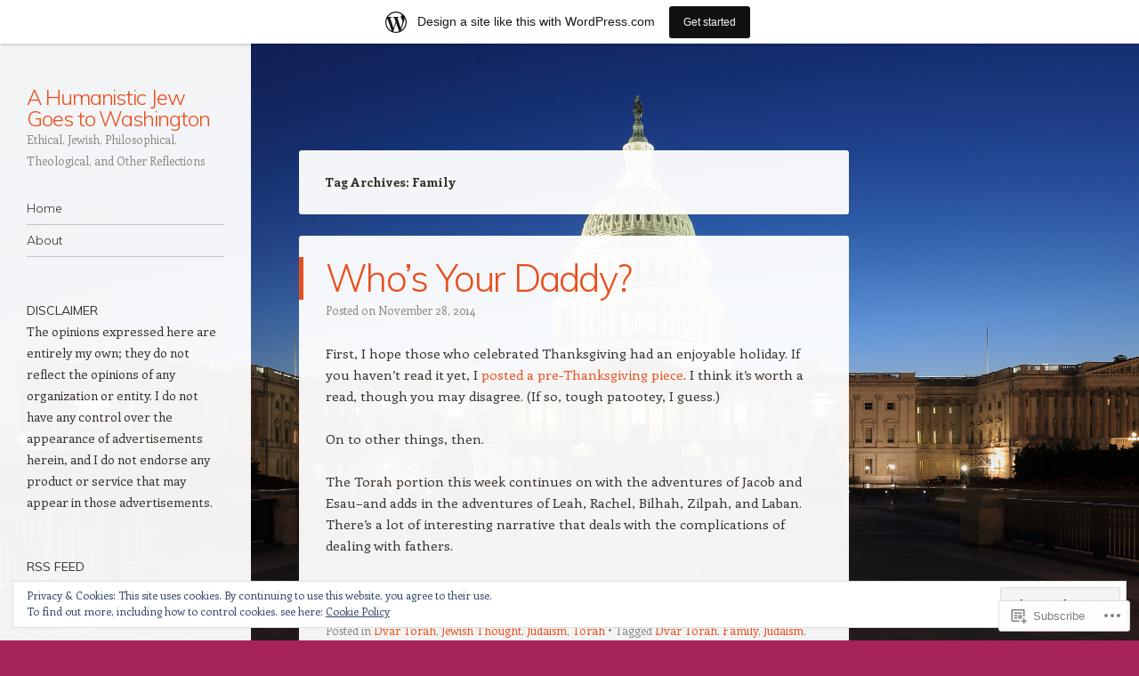

--- FILE ---
content_type: text/html; charset=UTF-8
request_url: https://sjewindy.wordpress.com/tag/family/
body_size: 21406
content:
<!DOCTYPE html>
<html lang="en">
<head>
<meta charset="UTF-8" />
<meta name="viewport" content="width=device-width" />
<link rel="profile" href="http://gmpg.org/xfn/11" />
<link rel="pingback" href="https://sjewindy.wordpress.com/xmlrpc.php" />
<!--[if lt IE 9]>
<script src="https://s0.wp.com/wp-content/themes/pub/confit/js/html5.js?m=1347473624i" type="text/javascript"></script>
<![endif]-->

<title>Family &#8211; A Humanistic Jew Goes to Washington</title>
<meta name='robots' content='max-image-preview:large' />
<link rel='dns-prefetch' href='//s0.wp.com' />
<link rel='dns-prefetch' href='//fonts-api.wp.com' />
<link rel='dns-prefetch' href='//af.pubmine.com' />
<link rel="alternate" type="application/rss+xml" title="A Humanistic Jew Goes to Washington &raquo; Feed" href="https://sjewindy.wordpress.com/feed/" />
<link rel="alternate" type="application/rss+xml" title="A Humanistic Jew Goes to Washington &raquo; Comments Feed" href="https://sjewindy.wordpress.com/comments/feed/" />
<link rel="alternate" type="application/rss+xml" title="A Humanistic Jew Goes to Washington &raquo; Family Tag Feed" href="https://sjewindy.wordpress.com/tag/family/feed/" />
	<script type="text/javascript">
		/* <![CDATA[ */
		function addLoadEvent(func) {
			var oldonload = window.onload;
			if (typeof window.onload != 'function') {
				window.onload = func;
			} else {
				window.onload = function () {
					oldonload();
					func();
				}
			}
		}
		/* ]]> */
	</script>
	<link crossorigin='anonymous' rel='stylesheet' id='all-css-0-1' href='/_static/??/wp-content/mu-plugins/widgets/eu-cookie-law/templates/style.css,/wp-content/blog-plugins/marketing-bar/css/marketing-bar.css?m=1761640963j&cssminify=yes' type='text/css' media='all' />
<style id='wp-emoji-styles-inline-css'>

	img.wp-smiley, img.emoji {
		display: inline !important;
		border: none !important;
		box-shadow: none !important;
		height: 1em !important;
		width: 1em !important;
		margin: 0 0.07em !important;
		vertical-align: -0.1em !important;
		background: none !important;
		padding: 0 !important;
	}
/*# sourceURL=wp-emoji-styles-inline-css */
</style>
<link crossorigin='anonymous' rel='stylesheet' id='all-css-2-1' href='/wp-content/plugins/gutenberg-core/v22.2.0/build/styles/block-library/style.css?m=1764855221i&cssminify=yes' type='text/css' media='all' />
<style id='wp-block-library-inline-css'>
.has-text-align-justify {
	text-align:justify;
}
.has-text-align-justify{text-align:justify;}

/*# sourceURL=wp-block-library-inline-css */
</style><style id='global-styles-inline-css'>
:root{--wp--preset--aspect-ratio--square: 1;--wp--preset--aspect-ratio--4-3: 4/3;--wp--preset--aspect-ratio--3-4: 3/4;--wp--preset--aspect-ratio--3-2: 3/2;--wp--preset--aspect-ratio--2-3: 2/3;--wp--preset--aspect-ratio--16-9: 16/9;--wp--preset--aspect-ratio--9-16: 9/16;--wp--preset--color--black: #000000;--wp--preset--color--cyan-bluish-gray: #abb8c3;--wp--preset--color--white: #ffffff;--wp--preset--color--pale-pink: #f78da7;--wp--preset--color--vivid-red: #cf2e2e;--wp--preset--color--luminous-vivid-orange: #ff6900;--wp--preset--color--luminous-vivid-amber: #fcb900;--wp--preset--color--light-green-cyan: #7bdcb5;--wp--preset--color--vivid-green-cyan: #00d084;--wp--preset--color--pale-cyan-blue: #8ed1fc;--wp--preset--color--vivid-cyan-blue: #0693e3;--wp--preset--color--vivid-purple: #9b51e0;--wp--preset--gradient--vivid-cyan-blue-to-vivid-purple: linear-gradient(135deg,rgb(6,147,227) 0%,rgb(155,81,224) 100%);--wp--preset--gradient--light-green-cyan-to-vivid-green-cyan: linear-gradient(135deg,rgb(122,220,180) 0%,rgb(0,208,130) 100%);--wp--preset--gradient--luminous-vivid-amber-to-luminous-vivid-orange: linear-gradient(135deg,rgb(252,185,0) 0%,rgb(255,105,0) 100%);--wp--preset--gradient--luminous-vivid-orange-to-vivid-red: linear-gradient(135deg,rgb(255,105,0) 0%,rgb(207,46,46) 100%);--wp--preset--gradient--very-light-gray-to-cyan-bluish-gray: linear-gradient(135deg,rgb(238,238,238) 0%,rgb(169,184,195) 100%);--wp--preset--gradient--cool-to-warm-spectrum: linear-gradient(135deg,rgb(74,234,220) 0%,rgb(151,120,209) 20%,rgb(207,42,186) 40%,rgb(238,44,130) 60%,rgb(251,105,98) 80%,rgb(254,248,76) 100%);--wp--preset--gradient--blush-light-purple: linear-gradient(135deg,rgb(255,206,236) 0%,rgb(152,150,240) 100%);--wp--preset--gradient--blush-bordeaux: linear-gradient(135deg,rgb(254,205,165) 0%,rgb(254,45,45) 50%,rgb(107,0,62) 100%);--wp--preset--gradient--luminous-dusk: linear-gradient(135deg,rgb(255,203,112) 0%,rgb(199,81,192) 50%,rgb(65,88,208) 100%);--wp--preset--gradient--pale-ocean: linear-gradient(135deg,rgb(255,245,203) 0%,rgb(182,227,212) 50%,rgb(51,167,181) 100%);--wp--preset--gradient--electric-grass: linear-gradient(135deg,rgb(202,248,128) 0%,rgb(113,206,126) 100%);--wp--preset--gradient--midnight: linear-gradient(135deg,rgb(2,3,129) 0%,rgb(40,116,252) 100%);--wp--preset--font-size--small: 13px;--wp--preset--font-size--medium: 20px;--wp--preset--font-size--large: 36px;--wp--preset--font-size--x-large: 42px;--wp--preset--font-family--albert-sans: 'Albert Sans', sans-serif;--wp--preset--font-family--alegreya: Alegreya, serif;--wp--preset--font-family--arvo: Arvo, serif;--wp--preset--font-family--bodoni-moda: 'Bodoni Moda', serif;--wp--preset--font-family--bricolage-grotesque: 'Bricolage Grotesque', sans-serif;--wp--preset--font-family--cabin: Cabin, sans-serif;--wp--preset--font-family--chivo: Chivo, sans-serif;--wp--preset--font-family--commissioner: Commissioner, sans-serif;--wp--preset--font-family--cormorant: Cormorant, serif;--wp--preset--font-family--courier-prime: 'Courier Prime', monospace;--wp--preset--font-family--crimson-pro: 'Crimson Pro', serif;--wp--preset--font-family--dm-mono: 'DM Mono', monospace;--wp--preset--font-family--dm-sans: 'DM Sans', sans-serif;--wp--preset--font-family--dm-serif-display: 'DM Serif Display', serif;--wp--preset--font-family--domine: Domine, serif;--wp--preset--font-family--eb-garamond: 'EB Garamond', serif;--wp--preset--font-family--epilogue: Epilogue, sans-serif;--wp--preset--font-family--fahkwang: Fahkwang, sans-serif;--wp--preset--font-family--figtree: Figtree, sans-serif;--wp--preset--font-family--fira-sans: 'Fira Sans', sans-serif;--wp--preset--font-family--fjalla-one: 'Fjalla One', sans-serif;--wp--preset--font-family--fraunces: Fraunces, serif;--wp--preset--font-family--gabarito: Gabarito, system-ui;--wp--preset--font-family--ibm-plex-mono: 'IBM Plex Mono', monospace;--wp--preset--font-family--ibm-plex-sans: 'IBM Plex Sans', sans-serif;--wp--preset--font-family--ibarra-real-nova: 'Ibarra Real Nova', serif;--wp--preset--font-family--instrument-serif: 'Instrument Serif', serif;--wp--preset--font-family--inter: Inter, sans-serif;--wp--preset--font-family--josefin-sans: 'Josefin Sans', sans-serif;--wp--preset--font-family--jost: Jost, sans-serif;--wp--preset--font-family--libre-baskerville: 'Libre Baskerville', serif;--wp--preset--font-family--libre-franklin: 'Libre Franklin', sans-serif;--wp--preset--font-family--literata: Literata, serif;--wp--preset--font-family--lora: Lora, serif;--wp--preset--font-family--merriweather: Merriweather, serif;--wp--preset--font-family--montserrat: Montserrat, sans-serif;--wp--preset--font-family--newsreader: Newsreader, serif;--wp--preset--font-family--noto-sans-mono: 'Noto Sans Mono', sans-serif;--wp--preset--font-family--nunito: Nunito, sans-serif;--wp--preset--font-family--open-sans: 'Open Sans', sans-serif;--wp--preset--font-family--overpass: Overpass, sans-serif;--wp--preset--font-family--pt-serif: 'PT Serif', serif;--wp--preset--font-family--petrona: Petrona, serif;--wp--preset--font-family--piazzolla: Piazzolla, serif;--wp--preset--font-family--playfair-display: 'Playfair Display', serif;--wp--preset--font-family--plus-jakarta-sans: 'Plus Jakarta Sans', sans-serif;--wp--preset--font-family--poppins: Poppins, sans-serif;--wp--preset--font-family--raleway: Raleway, sans-serif;--wp--preset--font-family--roboto: Roboto, sans-serif;--wp--preset--font-family--roboto-slab: 'Roboto Slab', serif;--wp--preset--font-family--rubik: Rubik, sans-serif;--wp--preset--font-family--rufina: Rufina, serif;--wp--preset--font-family--sora: Sora, sans-serif;--wp--preset--font-family--source-sans-3: 'Source Sans 3', sans-serif;--wp--preset--font-family--source-serif-4: 'Source Serif 4', serif;--wp--preset--font-family--space-mono: 'Space Mono', monospace;--wp--preset--font-family--syne: Syne, sans-serif;--wp--preset--font-family--texturina: Texturina, serif;--wp--preset--font-family--urbanist: Urbanist, sans-serif;--wp--preset--font-family--work-sans: 'Work Sans', sans-serif;--wp--preset--spacing--20: 0.44rem;--wp--preset--spacing--30: 0.67rem;--wp--preset--spacing--40: 1rem;--wp--preset--spacing--50: 1.5rem;--wp--preset--spacing--60: 2.25rem;--wp--preset--spacing--70: 3.38rem;--wp--preset--spacing--80: 5.06rem;--wp--preset--shadow--natural: 6px 6px 9px rgba(0, 0, 0, 0.2);--wp--preset--shadow--deep: 12px 12px 50px rgba(0, 0, 0, 0.4);--wp--preset--shadow--sharp: 6px 6px 0px rgba(0, 0, 0, 0.2);--wp--preset--shadow--outlined: 6px 6px 0px -3px rgb(255, 255, 255), 6px 6px rgb(0, 0, 0);--wp--preset--shadow--crisp: 6px 6px 0px rgb(0, 0, 0);}:where(.is-layout-flex){gap: 0.5em;}:where(.is-layout-grid){gap: 0.5em;}body .is-layout-flex{display: flex;}.is-layout-flex{flex-wrap: wrap;align-items: center;}.is-layout-flex > :is(*, div){margin: 0;}body .is-layout-grid{display: grid;}.is-layout-grid > :is(*, div){margin: 0;}:where(.wp-block-columns.is-layout-flex){gap: 2em;}:where(.wp-block-columns.is-layout-grid){gap: 2em;}:where(.wp-block-post-template.is-layout-flex){gap: 1.25em;}:where(.wp-block-post-template.is-layout-grid){gap: 1.25em;}.has-black-color{color: var(--wp--preset--color--black) !important;}.has-cyan-bluish-gray-color{color: var(--wp--preset--color--cyan-bluish-gray) !important;}.has-white-color{color: var(--wp--preset--color--white) !important;}.has-pale-pink-color{color: var(--wp--preset--color--pale-pink) !important;}.has-vivid-red-color{color: var(--wp--preset--color--vivid-red) !important;}.has-luminous-vivid-orange-color{color: var(--wp--preset--color--luminous-vivid-orange) !important;}.has-luminous-vivid-amber-color{color: var(--wp--preset--color--luminous-vivid-amber) !important;}.has-light-green-cyan-color{color: var(--wp--preset--color--light-green-cyan) !important;}.has-vivid-green-cyan-color{color: var(--wp--preset--color--vivid-green-cyan) !important;}.has-pale-cyan-blue-color{color: var(--wp--preset--color--pale-cyan-blue) !important;}.has-vivid-cyan-blue-color{color: var(--wp--preset--color--vivid-cyan-blue) !important;}.has-vivid-purple-color{color: var(--wp--preset--color--vivid-purple) !important;}.has-black-background-color{background-color: var(--wp--preset--color--black) !important;}.has-cyan-bluish-gray-background-color{background-color: var(--wp--preset--color--cyan-bluish-gray) !important;}.has-white-background-color{background-color: var(--wp--preset--color--white) !important;}.has-pale-pink-background-color{background-color: var(--wp--preset--color--pale-pink) !important;}.has-vivid-red-background-color{background-color: var(--wp--preset--color--vivid-red) !important;}.has-luminous-vivid-orange-background-color{background-color: var(--wp--preset--color--luminous-vivid-orange) !important;}.has-luminous-vivid-amber-background-color{background-color: var(--wp--preset--color--luminous-vivid-amber) !important;}.has-light-green-cyan-background-color{background-color: var(--wp--preset--color--light-green-cyan) !important;}.has-vivid-green-cyan-background-color{background-color: var(--wp--preset--color--vivid-green-cyan) !important;}.has-pale-cyan-blue-background-color{background-color: var(--wp--preset--color--pale-cyan-blue) !important;}.has-vivid-cyan-blue-background-color{background-color: var(--wp--preset--color--vivid-cyan-blue) !important;}.has-vivid-purple-background-color{background-color: var(--wp--preset--color--vivid-purple) !important;}.has-black-border-color{border-color: var(--wp--preset--color--black) !important;}.has-cyan-bluish-gray-border-color{border-color: var(--wp--preset--color--cyan-bluish-gray) !important;}.has-white-border-color{border-color: var(--wp--preset--color--white) !important;}.has-pale-pink-border-color{border-color: var(--wp--preset--color--pale-pink) !important;}.has-vivid-red-border-color{border-color: var(--wp--preset--color--vivid-red) !important;}.has-luminous-vivid-orange-border-color{border-color: var(--wp--preset--color--luminous-vivid-orange) !important;}.has-luminous-vivid-amber-border-color{border-color: var(--wp--preset--color--luminous-vivid-amber) !important;}.has-light-green-cyan-border-color{border-color: var(--wp--preset--color--light-green-cyan) !important;}.has-vivid-green-cyan-border-color{border-color: var(--wp--preset--color--vivid-green-cyan) !important;}.has-pale-cyan-blue-border-color{border-color: var(--wp--preset--color--pale-cyan-blue) !important;}.has-vivid-cyan-blue-border-color{border-color: var(--wp--preset--color--vivid-cyan-blue) !important;}.has-vivid-purple-border-color{border-color: var(--wp--preset--color--vivid-purple) !important;}.has-vivid-cyan-blue-to-vivid-purple-gradient-background{background: var(--wp--preset--gradient--vivid-cyan-blue-to-vivid-purple) !important;}.has-light-green-cyan-to-vivid-green-cyan-gradient-background{background: var(--wp--preset--gradient--light-green-cyan-to-vivid-green-cyan) !important;}.has-luminous-vivid-amber-to-luminous-vivid-orange-gradient-background{background: var(--wp--preset--gradient--luminous-vivid-amber-to-luminous-vivid-orange) !important;}.has-luminous-vivid-orange-to-vivid-red-gradient-background{background: var(--wp--preset--gradient--luminous-vivid-orange-to-vivid-red) !important;}.has-very-light-gray-to-cyan-bluish-gray-gradient-background{background: var(--wp--preset--gradient--very-light-gray-to-cyan-bluish-gray) !important;}.has-cool-to-warm-spectrum-gradient-background{background: var(--wp--preset--gradient--cool-to-warm-spectrum) !important;}.has-blush-light-purple-gradient-background{background: var(--wp--preset--gradient--blush-light-purple) !important;}.has-blush-bordeaux-gradient-background{background: var(--wp--preset--gradient--blush-bordeaux) !important;}.has-luminous-dusk-gradient-background{background: var(--wp--preset--gradient--luminous-dusk) !important;}.has-pale-ocean-gradient-background{background: var(--wp--preset--gradient--pale-ocean) !important;}.has-electric-grass-gradient-background{background: var(--wp--preset--gradient--electric-grass) !important;}.has-midnight-gradient-background{background: var(--wp--preset--gradient--midnight) !important;}.has-small-font-size{font-size: var(--wp--preset--font-size--small) !important;}.has-medium-font-size{font-size: var(--wp--preset--font-size--medium) !important;}.has-large-font-size{font-size: var(--wp--preset--font-size--large) !important;}.has-x-large-font-size{font-size: var(--wp--preset--font-size--x-large) !important;}.has-albert-sans-font-family{font-family: var(--wp--preset--font-family--albert-sans) !important;}.has-alegreya-font-family{font-family: var(--wp--preset--font-family--alegreya) !important;}.has-arvo-font-family{font-family: var(--wp--preset--font-family--arvo) !important;}.has-bodoni-moda-font-family{font-family: var(--wp--preset--font-family--bodoni-moda) !important;}.has-bricolage-grotesque-font-family{font-family: var(--wp--preset--font-family--bricolage-grotesque) !important;}.has-cabin-font-family{font-family: var(--wp--preset--font-family--cabin) !important;}.has-chivo-font-family{font-family: var(--wp--preset--font-family--chivo) !important;}.has-commissioner-font-family{font-family: var(--wp--preset--font-family--commissioner) !important;}.has-cormorant-font-family{font-family: var(--wp--preset--font-family--cormorant) !important;}.has-courier-prime-font-family{font-family: var(--wp--preset--font-family--courier-prime) !important;}.has-crimson-pro-font-family{font-family: var(--wp--preset--font-family--crimson-pro) !important;}.has-dm-mono-font-family{font-family: var(--wp--preset--font-family--dm-mono) !important;}.has-dm-sans-font-family{font-family: var(--wp--preset--font-family--dm-sans) !important;}.has-dm-serif-display-font-family{font-family: var(--wp--preset--font-family--dm-serif-display) !important;}.has-domine-font-family{font-family: var(--wp--preset--font-family--domine) !important;}.has-eb-garamond-font-family{font-family: var(--wp--preset--font-family--eb-garamond) !important;}.has-epilogue-font-family{font-family: var(--wp--preset--font-family--epilogue) !important;}.has-fahkwang-font-family{font-family: var(--wp--preset--font-family--fahkwang) !important;}.has-figtree-font-family{font-family: var(--wp--preset--font-family--figtree) !important;}.has-fira-sans-font-family{font-family: var(--wp--preset--font-family--fira-sans) !important;}.has-fjalla-one-font-family{font-family: var(--wp--preset--font-family--fjalla-one) !important;}.has-fraunces-font-family{font-family: var(--wp--preset--font-family--fraunces) !important;}.has-gabarito-font-family{font-family: var(--wp--preset--font-family--gabarito) !important;}.has-ibm-plex-mono-font-family{font-family: var(--wp--preset--font-family--ibm-plex-mono) !important;}.has-ibm-plex-sans-font-family{font-family: var(--wp--preset--font-family--ibm-plex-sans) !important;}.has-ibarra-real-nova-font-family{font-family: var(--wp--preset--font-family--ibarra-real-nova) !important;}.has-instrument-serif-font-family{font-family: var(--wp--preset--font-family--instrument-serif) !important;}.has-inter-font-family{font-family: var(--wp--preset--font-family--inter) !important;}.has-josefin-sans-font-family{font-family: var(--wp--preset--font-family--josefin-sans) !important;}.has-jost-font-family{font-family: var(--wp--preset--font-family--jost) !important;}.has-libre-baskerville-font-family{font-family: var(--wp--preset--font-family--libre-baskerville) !important;}.has-libre-franklin-font-family{font-family: var(--wp--preset--font-family--libre-franklin) !important;}.has-literata-font-family{font-family: var(--wp--preset--font-family--literata) !important;}.has-lora-font-family{font-family: var(--wp--preset--font-family--lora) !important;}.has-merriweather-font-family{font-family: var(--wp--preset--font-family--merriweather) !important;}.has-montserrat-font-family{font-family: var(--wp--preset--font-family--montserrat) !important;}.has-newsreader-font-family{font-family: var(--wp--preset--font-family--newsreader) !important;}.has-noto-sans-mono-font-family{font-family: var(--wp--preset--font-family--noto-sans-mono) !important;}.has-nunito-font-family{font-family: var(--wp--preset--font-family--nunito) !important;}.has-open-sans-font-family{font-family: var(--wp--preset--font-family--open-sans) !important;}.has-overpass-font-family{font-family: var(--wp--preset--font-family--overpass) !important;}.has-pt-serif-font-family{font-family: var(--wp--preset--font-family--pt-serif) !important;}.has-petrona-font-family{font-family: var(--wp--preset--font-family--petrona) !important;}.has-piazzolla-font-family{font-family: var(--wp--preset--font-family--piazzolla) !important;}.has-playfair-display-font-family{font-family: var(--wp--preset--font-family--playfair-display) !important;}.has-plus-jakarta-sans-font-family{font-family: var(--wp--preset--font-family--plus-jakarta-sans) !important;}.has-poppins-font-family{font-family: var(--wp--preset--font-family--poppins) !important;}.has-raleway-font-family{font-family: var(--wp--preset--font-family--raleway) !important;}.has-roboto-font-family{font-family: var(--wp--preset--font-family--roboto) !important;}.has-roboto-slab-font-family{font-family: var(--wp--preset--font-family--roboto-slab) !important;}.has-rubik-font-family{font-family: var(--wp--preset--font-family--rubik) !important;}.has-rufina-font-family{font-family: var(--wp--preset--font-family--rufina) !important;}.has-sora-font-family{font-family: var(--wp--preset--font-family--sora) !important;}.has-source-sans-3-font-family{font-family: var(--wp--preset--font-family--source-sans-3) !important;}.has-source-serif-4-font-family{font-family: var(--wp--preset--font-family--source-serif-4) !important;}.has-space-mono-font-family{font-family: var(--wp--preset--font-family--space-mono) !important;}.has-syne-font-family{font-family: var(--wp--preset--font-family--syne) !important;}.has-texturina-font-family{font-family: var(--wp--preset--font-family--texturina) !important;}.has-urbanist-font-family{font-family: var(--wp--preset--font-family--urbanist) !important;}.has-work-sans-font-family{font-family: var(--wp--preset--font-family--work-sans) !important;}
/*# sourceURL=global-styles-inline-css */
</style>

<style id='classic-theme-styles-inline-css'>
/*! This file is auto-generated */
.wp-block-button__link{color:#fff;background-color:#32373c;border-radius:9999px;box-shadow:none;text-decoration:none;padding:calc(.667em + 2px) calc(1.333em + 2px);font-size:1.125em}.wp-block-file__button{background:#32373c;color:#fff;text-decoration:none}
/*# sourceURL=/wp-includes/css/classic-themes.min.css */
</style>
<link crossorigin='anonymous' rel='stylesheet' id='all-css-4-1' href='/_static/??-eJx9j1kOwjAMRC+Ea3Vh+0CcpUlNCcRpVDsUbk8QoiAh9ceyRvNmbJwi2CEoBcXoU++CoB2MH+xVsCrKXVGCOI6eYKRb0WDnRGcHiD48FVZkhT9BnOCbNVLWObb6cjB1riVPnG1L2OS6njTj8tlB6b6MxFwDxsSRRCBPdolBz7lL/ri3jDGZfGE4OcX5kyMfym2zrjZVva8vT0aUajk=&cssminify=yes' type='text/css' media='all' />
<link rel='stylesheet' id='confit-font-muli-css' href='https://fonts-api.wp.com/css?family=Muli:300,400,300italic,400italic' media='all' />
<link rel='stylesheet' id='confit-font-enriqueta-css' href='https://fonts-api.wp.com/css?family=Enriqueta:400,700&#038;subset=latin,latin-ext' media='all' />
<link crossorigin='anonymous' rel='stylesheet' id='all-css-8-1' href='/_static/??-eJx9i0EOwjAMBD+EMYWC4IB4Sxu5wSixo9pR1d+T3sqF285qBpcCQcVJHP1NmQxLHbFdEzuyBDRfE8FSguZjMDvgrsgVSqqRxXCmMWlsM2KzdvgviqSQNAzOKj8AUxp43tJXfnb9/Xa6PrrL+fMFv6VAfA==&cssminify=yes' type='text/css' media='all' />
<link crossorigin='anonymous' rel='stylesheet' id='print-css-9-1' href='/wp-content/mu-plugins/global-print/global-print.css?m=1465851035i&cssminify=yes' type='text/css' media='print' />
<style id='jetpack-global-styles-frontend-style-inline-css'>
:root { --font-headings: unset; --font-base: unset; --font-headings-default: -apple-system,BlinkMacSystemFont,"Segoe UI",Roboto,Oxygen-Sans,Ubuntu,Cantarell,"Helvetica Neue",sans-serif; --font-base-default: -apple-system,BlinkMacSystemFont,"Segoe UI",Roboto,Oxygen-Sans,Ubuntu,Cantarell,"Helvetica Neue",sans-serif;}
/*# sourceURL=jetpack-global-styles-frontend-style-inline-css */
</style>
<link crossorigin='anonymous' rel='stylesheet' id='all-css-12-1' href='/wp-content/themes/h4/global.css?m=1420737423i&cssminify=yes' type='text/css' media='all' />
<script type="text/javascript" id="wpcom-actionbar-placeholder-js-extra">
/* <![CDATA[ */
var actionbardata = {"siteID":"51336039","postID":"0","siteURL":"https://sjewindy.wordpress.com","xhrURL":"https://sjewindy.wordpress.com/wp-admin/admin-ajax.php","nonce":"f23bfaeb8e","isLoggedIn":"","statusMessage":"","subsEmailDefault":"instantly","proxyScriptUrl":"https://s0.wp.com/wp-content/js/wpcom-proxy-request.js?m=1513050504i&amp;ver=20211021","i18n":{"followedText":"New posts from this site will now appear in your \u003Ca href=\"https://wordpress.com/reader\"\u003EReader\u003C/a\u003E","foldBar":"Collapse this bar","unfoldBar":"Expand this bar","shortLinkCopied":"Shortlink copied to clipboard."}};
//# sourceURL=wpcom-actionbar-placeholder-js-extra
/* ]]> */
</script>
<script type="text/javascript" id="jetpack-mu-wpcom-settings-js-before">
/* <![CDATA[ */
var JETPACK_MU_WPCOM_SETTINGS = {"assetsUrl":"https://s0.wp.com/wp-content/mu-plugins/jetpack-mu-wpcom-plugin/moon/jetpack_vendor/automattic/jetpack-mu-wpcom/src/build/"};
//# sourceURL=jetpack-mu-wpcom-settings-js-before
/* ]]> */
</script>
<script crossorigin='anonymous' type='text/javascript'  src='/_static/??-eJyFjcsOwiAQRX/I6dSa+lgYvwWBEAgMOAPW/n3bqIk7V2dxT87FqYDOVC1VDIIcKxTOr7kLssN186RjM1a2MTya5fmDLnn6K0HyjlW1v/L37R6zgxKb8yQ4ZTbKCOioRN4hnQo+hw1AmcCZwmvilq7709CPh/54voQFmNpFWg=='></script>
<script type="text/javascript" id="rlt-proxy-js-after">
/* <![CDATA[ */
	rltInitialize( {"token":null,"iframeOrigins":["https:\/\/widgets.wp.com"]} );
//# sourceURL=rlt-proxy-js-after
/* ]]> */
</script>
<link rel="EditURI" type="application/rsd+xml" title="RSD" href="https://sjewindy.wordpress.com/xmlrpc.php?rsd" />
<meta name="generator" content="WordPress.com" />

<!-- Jetpack Open Graph Tags -->
<meta property="og:type" content="website" />
<meta property="og:title" content="Family &#8211; A Humanistic Jew Goes to Washington" />
<meta property="og:url" content="https://sjewindy.wordpress.com/tag/family/" />
<meta property="og:site_name" content="A Humanistic Jew Goes to Washington" />
<meta property="og:image" content="https://s0.wp.com/i/blank.jpg?m=1383295312i" />
<meta property="og:image:width" content="200" />
<meta property="og:image:height" content="200" />
<meta property="og:image:alt" content="" />
<meta property="og:locale" content="en_US" />
<meta property="fb:app_id" content="249643311490" />
<meta name="twitter:creator" content="@IndyHumanistJew" />
<meta name="twitter:site" content="@IndyHumanistJew" />

<!-- End Jetpack Open Graph Tags -->
<link rel="shortcut icon" type="image/x-icon" href="https://s0.wp.com/i/favicon.ico?m=1713425267i" sizes="16x16 24x24 32x32 48x48" />
<link rel="icon" type="image/x-icon" href="https://s0.wp.com/i/favicon.ico?m=1713425267i" sizes="16x16 24x24 32x32 48x48" />
<link rel="apple-touch-icon" href="https://s0.wp.com/i/webclip.png?m=1713868326i" />
<link rel='openid.server' href='https://sjewindy.wordpress.com/?openidserver=1' />
<link rel='openid.delegate' href='https://sjewindy.wordpress.com/' />
<link rel="search" type="application/opensearchdescription+xml" href="https://sjewindy.wordpress.com/osd.xml" title="A Humanistic Jew Goes to Washington" />
<link rel="search" type="application/opensearchdescription+xml" href="https://s1.wp.com/opensearch.xml" title="WordPress.com" />
<meta name="theme-color" content="#a5225b" />
<style type="text/css">.recentcomments a{display:inline !important;padding:0 !important;margin:0 !important;}</style>		<style type="text/css">
			.recentcomments a {
				display: inline !important;
				padding: 0 !important;
				margin: 0 !important;
			}

			table.recentcommentsavatartop img.avatar, table.recentcommentsavatarend img.avatar {
				border: 0px;
				margin: 0;
			}

			table.recentcommentsavatartop a, table.recentcommentsavatarend a {
				border: 0px !important;
				background-color: transparent !important;
			}

			td.recentcommentsavatarend, td.recentcommentsavatartop {
				padding: 0px 0px 1px 0px;
				margin: 0px;
			}

			td.recentcommentstextend {
				border: none !important;
				padding: 0px 0px 2px 10px;
			}

			.rtl td.recentcommentstextend {
				padding: 0px 10px 2px 0px;
			}

			td.recentcommentstexttop {
				border: none;
				padding: 0px 0px 0px 10px;
			}

			.rtl td.recentcommentstexttop {
				padding: 0px 10px 0px 0px;
			}
		</style>
		<meta name="description" content="Posts about Family written by sjewindy" />
	<style type="text/css">
			.site-title a {
			color: #e94f1d !important;
		}
		</style>
	<style type="text/css" id="custom-background-css">
	body.custom-background { background-color: #a5225b; background-image: url('https://sjewindy.files.wordpress.com/2017/08/capitol_at_dusk_2.jpg'); background-repeat: no-repeat; background-position: top left; background-attachment: fixed; }
	</style>
<script type="text/javascript">
/* <![CDATA[ */
var wa_client = {}; wa_client.cmd = []; wa_client.config = { 'blog_id': 51336039, 'blog_language': 'en', 'is_wordads': false, 'hosting_type': 0, 'afp_account_id': null, 'afp_host_id': 5038568878849053, 'theme': 'pub/confit', '_': { 'title': 'Advertisement', 'privacy_settings': 'Privacy Settings' }, 'formats': [ 'belowpost', 'bottom_sticky', 'sidebar_sticky_right', 'sidebar', 'gutenberg_rectangle', 'gutenberg_leaderboard', 'gutenberg_mobile_leaderboard', 'gutenberg_skyscraper' ] };
/* ]]> */
</script>
		<script type="text/javascript">

			window.doNotSellCallback = function() {

				var linkElements = [
					'a[href="https://wordpress.com/?ref=footer_blog"]',
					'a[href="https://wordpress.com/?ref=footer_website"]',
					'a[href="https://wordpress.com/?ref=vertical_footer"]',
					'a[href^="https://wordpress.com/?ref=footer_segment_"]',
				].join(',');

				var dnsLink = document.createElement( 'a' );
				dnsLink.href = 'https://wordpress.com/advertising-program-optout/';
				dnsLink.classList.add( 'do-not-sell-link' );
				dnsLink.rel = 'nofollow';
				dnsLink.style.marginLeft = '0.5em';
				dnsLink.textContent = 'Do Not Sell or Share My Personal Information';

				var creditLinks = document.querySelectorAll( linkElements );

				if ( 0 === creditLinks.length ) {
					return false;
				}

				Array.prototype.forEach.call( creditLinks, function( el ) {
					el.insertAdjacentElement( 'afterend', dnsLink );
				});

				return true;
			};

		</script>
		<script type="text/javascript">
	window.google_analytics_uacct = "UA-52447-2";
</script>

<script type="text/javascript">
	var _gaq = _gaq || [];
	_gaq.push(['_setAccount', 'UA-52447-2']);
	_gaq.push(['_gat._anonymizeIp']);
	_gaq.push(['_setDomainName', 'wordpress.com']);
	_gaq.push(['_initData']);
	_gaq.push(['_trackPageview']);

	(function() {
		var ga = document.createElement('script'); ga.type = 'text/javascript'; ga.async = true;
		ga.src = ('https:' == document.location.protocol ? 'https://ssl' : 'http://www') + '.google-analytics.com/ga.js';
		(document.getElementsByTagName('head')[0] || document.getElementsByTagName('body')[0]).appendChild(ga);
	})();
</script>
</head>

<body class="archive tag tag-family tag-406 custom-background wp-theme-pubconfit customizer-styles-applied jetpack-reblog-enabled has-marketing-bar has-marketing-bar-theme-confit">

<div id="wrapper">
	<div id="page" class="hfeed site">
				<header id="masthead" class="site-header" role="banner">

			
			<a href="https://sjewindy.wordpress.com/" class="site-logo-link" rel="home" itemprop="url"></a>
			<hgroup>
				<h1 class="site-title"><a href="https://sjewindy.wordpress.com/" title="A Humanistic Jew Goes to Washington" rel="home">A Humanistic Jew Goes to Washington</a></h1>
				<h2 class="site-description">Ethical, Jewish, Philosophical, Theological, and Other Reflections</h2>
			</hgroup>

			<nav role="navigation" class="site-navigation main-navigation">
				<h1 class="assistive-text">Navigation</h1>
				<div class="assistive-text skip-link"><a href="#content" title="Skip to content">Skip to content</a></div>

				<div class="menu"><ul>
<li ><a href="https://sjewindy.wordpress.com/">Home</a></li><li class="page_item page-item-1"><a href="https://sjewindy.wordpress.com/about/">About</a></li>
</ul></div>
			</nav><!-- .site-navigation .main-navigation -->
		</header><!-- #masthead .site-header -->

		<div id="main" class="site-main">

		<section id="primary" class="content-area">
			<div id="content" class="site-content" role="main">

			
				<header class="page-header">
					<h1 class="page-title">
						Tag Archives: <span>Family</span>					</h1>
									</header><!-- .page-header -->

					<nav role="navigation" id="nav-above" class="site-navigation paging-navigation">
		<h1 class="assistive-text">Post navigation</h1>

	
	</nav><!-- #nav-above -->
	
								
					
<article id="post-1305" class="post-1305 post type-post status-publish format-standard hentry category-dvar-torah category-jewish-thought category-judaism category-torah tag-dvar-torah tag-family tag-judaism tag-midrash tag-parahat-vayeitzei tag-torah">
	<header class="entry-header">
		
		<h1 class="entry-title"><a href="https://sjewindy.wordpress.com/2014/11/28/whos-your-daddy/" rel="bookmark">Who&#8217;s Your Daddy?</a></h1>

				<div class="entry-meta">
			Posted on <a href="https://sjewindy.wordpress.com/2014/11/28/whos-your-daddy/" title="9:57 pm" rel="bookmark"><time class="entry-date" datetime="2014-11-28T21:57:24-05:00" pubdate>November 28, 2014</time></a><span class="byline"> by <span class="author vcard"><a class="url fn n" href="https://sjewindy.wordpress.com/author/sjewindy/" title="View all posts by sjewindy" rel="author">sjewindy</a></span></span>		</div><!-- .entry-meta -->
			</header><!-- .entry-header -->

		<div class="entry-content">
		<p>First, I hope those who celebrated Thanksgiving had an enjoyable holiday. If you haven&#8217;t read it yet, I <a title="Thanksgiving 2014/5775" href="https://sjewindy.wordpress.com/2014/11/26/thanksgiving-20145775/" target="_blank">posted a pre-Thanksgiving piece</a>. I think it&#8217;s worth a read, though you may disagree. (If so, tough patootey, I guess.)</p>
<p>On to other things, then.</p>
<p>The Torah portion this week continues on with the adventures of Jacob and Esau&#8211;and adds in the adventures of Leah, Rachel, Bilhah, Zilpah, and Laban. There&#8217;s a lot of interesting narrative that deals with the complications of dealing with fathers.</p>
<p> <a href="https://sjewindy.wordpress.com/2014/11/28/whos-your-daddy/#more-1305" class="more-link">Continue reading <span class="meta-nav">&rarr;</span></a></p>
			</div><!-- .entry-content -->
	
	<footer class="entry-meta">
								<span class="cat-links">
				Posted in <a href="https://sjewindy.wordpress.com/category/dvar-torah/" rel="category tag">Dvar Torah</a>, <a href="https://sjewindy.wordpress.com/category/jewish-thought/" rel="category tag">Jewish Thought</a>, <a href="https://sjewindy.wordpress.com/category/judaism/" rel="category tag">Judaism</a>, <a href="https://sjewindy.wordpress.com/category/torah/" rel="category tag">Torah</a>			</span>
			
			<span class="tag-links">Tagged <a href="https://sjewindy.wordpress.com/tag/dvar-torah/" rel="tag">Dvar Torah</a>, <a href="https://sjewindy.wordpress.com/tag/family/" rel="tag">Family</a>, <a href="https://sjewindy.wordpress.com/tag/judaism/" rel="tag">Judaism</a>, <a href="https://sjewindy.wordpress.com/tag/midrash/" rel="tag">midrash</a>, <a href="https://sjewindy.wordpress.com/tag/parahat-vayeitzei/" rel="tag">Parahat Vayeitzei</a>, <a href="https://sjewindy.wordpress.com/tag/torah/" rel="tag">Torah</a></span>		
		
			</footer><!-- .entry-meta -->
</article><!-- #post-1305 -->

				
					
<article id="post-612" class="post-612 post type-post status-publish format-standard hentry category-general category-jewish-community category-judaism tag-autism tag-children tag-family tag-jewish-parenting tag-parenting">
	<header class="entry-header">
		
		<h1 class="entry-title"><a href="https://sjewindy.wordpress.com/2013/12/10/a-short-break-for-a-statement-of-purpose/" rel="bookmark">A short break for a statement of purpose</a></h1>

				<div class="entry-meta">
			Posted on <a href="https://sjewindy.wordpress.com/2013/12/10/a-short-break-for-a-statement-of-purpose/" title="2:42 pm" rel="bookmark"><time class="entry-date" datetime="2013-12-10T14:42:14-05:00" pubdate>December 10, 2013</time></a><span class="byline"> by <span class="author vcard"><a class="url fn n" href="https://sjewindy.wordpress.com/author/sjewindy/" title="View all posts by sjewindy" rel="author">sjewindy</a></span></span>		</div><!-- .entry-meta -->
			</header><!-- .entry-header -->

		<div class="entry-content">
		<p>Read this, from <a title="My Daughter and the Bully - Pop Chassid" href="http://popchassid.com/daughter-bullied/" target="_blank">Pop Chassid</a>.</p>
<p>Now imagine your child can&#8217;t even say &#8220;no.&#8221; Imagine knowing not only that you can&#8217;t be sure you will always be there for your child&#8211;imagine that you worry that your child will never be independent, even when you&#8217;re gone.</p>
<p>Welcome to the world of many parents of kids with disabilities.</p>
<p>This&#8211;this feeling, this worry&#8211;is part of why I decided to go to rabbinical school. Because as bad as the rest of the world is, for some reason, in the Jewish world we&#8217;re often far worse. And absent people who will do something to change that, it won&#8217;t happen.</p>
<div id="atatags-370373-6972cad0251f7">
		<script type="text/javascript">
			__ATA = window.__ATA || {};
			__ATA.cmd = window.__ATA.cmd || [];
			__ATA.cmd.push(function() {
				__ATA.initVideoSlot('atatags-370373-6972cad0251f7', {
					sectionId: '370373',
					format: 'inread'
				});
			});
		</script>
	</div>			</div><!-- .entry-content -->
	
	<footer class="entry-meta">
								<span class="cat-links">
				Posted in <a href="https://sjewindy.wordpress.com/category/general/" rel="category tag">General</a>, <a href="https://sjewindy.wordpress.com/category/jewish-community/" rel="category tag">Jewish community</a>, <a href="https://sjewindy.wordpress.com/category/judaism/" rel="category tag">Judaism</a>			</span>
			
			<span class="tag-links">Tagged <a href="https://sjewindy.wordpress.com/tag/autism/" rel="tag">autism</a>, <a href="https://sjewindy.wordpress.com/tag/children/" rel="tag">Children</a>, <a href="https://sjewindy.wordpress.com/tag/family/" rel="tag">Family</a>, <a href="https://sjewindy.wordpress.com/tag/jewish-parenting/" rel="tag">Jewish parenting</a>, <a href="https://sjewindy.wordpress.com/tag/parenting/" rel="tag">parenting</a></span>		
				<span class="comments-link"><a href="https://sjewindy.wordpress.com/2013/12/10/a-short-break-for-a-statement-of-purpose/#comments">1 Comment</a></span>
		
			</footer><!-- .entry-meta -->
</article><!-- #post-612 -->

				
					<nav role="navigation" id="nav-below" class="site-navigation paging-navigation">
		<h1 class="assistive-text">Post navigation</h1>

	
	</nav><!-- #nav-below -->
	
			
			</div><!-- #content .site-content -->
		</section><!-- #primary .content-area -->


		</div><!-- #main .site-main -->

		
		<div id="secondary" class="widget-area" role="complementary">
						<aside id="text-2" class="widget widget_text"><h1 class="widget-title">Disclaimer</h1>			<div class="textwidget">The opinions expressed here are entirely my own; they do not reflect the opinions of any organization or entity. I do not have any control over the appearance of advertisements herein, and I do not endorse any product or service that may appear in those advertisements.</div>
		</aside><aside id="rss_links-2" class="widget widget_rss_links"><h1 class="widget-title">RSS Feed</h1><ul><li><a href="https://sjewindy.wordpress.com/feed/" title="Subscribe to Posts">RSS - Posts</a></li></ul>
</aside><aside id="search-2" class="widget widget_search">	<form method="get" id="searchform" action="https://sjewindy.wordpress.com/" role="search">
		<label for="s" class="assistive-text">Search</label>
		<input type="text" class="field" name="s" value="" id="s" placeholder="Search &hellip;" />
		<input type="submit" class="submit" name="submit" id="searchsubmit" value="Search" />
	</form>
</aside><aside id="linkcat-1356" class="widget widget_links"><h1 class="widget-title">Blogroll</h1>
	<ul class='xoxo blogroll'>
<li><a href="http://www.iishj.org" rel="noopener" title="Website for the International Institute of Secular Humanistic Judaism, the official training seminary for the Society for Humanistic Judaism" target="_blank">International Institute for Secular Humanistic Judaism</a></li>
<li><a href="http://www.jewcy.com/" rel="noopener" title="From the folks at Tablet, but edgier and with a pop culture twist" target="_blank">Jewcy</a></li>
<li><a href="http://www.jta.org" rel="noopener" title="Jewish Telegraphic Agency website; apparently, only Israelis still use telegraphs, so&#8230;" target="_blank">Jewish Telegraphic Agency</a></li>
<li><a href="http://www.kveller.com" rel="noopener" title="Jewish parenting, etc. Good stuff!" target="_blank">Kveller</a></li>
<li><a href="http://www.punktorah.com" rel="noopener" target="_blank">PunkTorah</a></li>
<li><a href="http://hjrabbi.wordpress.com/" rel="noopener" title="Blog for Rabbi Adam Chalom, humanistic Jewish rabbi at Kol Hadash in Chicago" target="_blank">Shalom from Rabbi Chalom</a></li>
<li><a href="http://www.shj.org" rel="noopener" title="Not a blog, but the official site for the Society of Humanistic Judaism" target="_blank">Society for Humanistic Judaism</a></li>
<li><a href="http://www.tabletmag.com" rel="noopener" title="Online Jewish magazine; sometimes edgy, always interesting" target="_blank">Tablet</a></li>
<li><a href="http://www.theatheistrabbi.com/" rel="noopener" title="Blog of Rabbi Jeffrey Falick, presently rabbi at the first Humanistic Jewish synagogue, the Birmingham Temple" target="_blank">The Atheist Rabbi</a></li>
<li><a href="http://www.forward.com" rel="noopener" title="Website for The Forward, one of the longest-running Jewish newspapers (in Yiddish, the Forvtiz, read by generations of Jews in the U.S.)" target="_blank">The Jewish Daily Forward</a></li>

	</ul>
</aside>

		<aside id="recent-posts-2" class="widget widget_recent_entries">
		<h1 class="widget-title">Recent Posts</h1>
		<ul>
											<li>
					<a href="https://sjewindy.wordpress.com/2021/01/19/all-of-which-are-american-dreams/">“All of which are American dreams”</a>
									</li>
											<li>
					<a href="https://sjewindy.wordpress.com/2020/12/03/dont-be-like-jed-bartlet/">Don&#8217;t Be Like Jed Bartlet</a>
									</li>
											<li>
					<a href="https://sjewindy.wordpress.com/2020/03/05/dont-say-this-is-not-who-we-are/">Don&#8217;t Say &#8220;This Is not Who We Are&#8221;</a>
									</li>
											<li>
					<a href="https://sjewindy.wordpress.com/2020/01/08/remarks-against-executive-order-13888/">Remarks Against Executive Order 13888</a>
									</li>
											<li>
					<a href="https://sjewindy.wordpress.com/2019/10/02/living-in-an-age-of-anger/">Living in an Age of Anger</a>
									</li>
					</ul>

		</aside><aside id="recent-comments-2" class="widget widget_recent_comments"><h1 class="widget-title">Recent Comments</h1>				<table class="recentcommentsavatar" cellspacing="0" cellpadding="0" border="0">
					<tr><td title="Twenty-eight days of the Omer: Indwelling of Eternity - Broken Rabbi (in-training)" class="recentcommentsavatartop" style="height:48px; width:48px;"><a href="https://brokenrabbi.org/blog/twenty-eight-days-of-the-omer-indwelling-of-eternity/" rel="nofollow"></a></td><td class="recentcommentstexttop" style=""><a href="https://brokenrabbi.org/blog/twenty-eight-days-of-the-omer-indwelling-of-eternity/" rel="nofollow">Twenty-eight days of&hellip;</a> on <a href="https://sjewindy.wordpress.com/2019/05/16/reclaiming-time-a-meditation-on-heschels-the-sabbath/comment-page-1/#comment-625">Reclaiming Time (a meditation&hellip;</a></td></tr><tr><td title="C.J. Minster" class="recentcommentsavatarend" style="height:48px; width:48px;"><a href="https://brokenrabbi.org/" rel="nofollow"><img referrerpolicy="no-referrer" alt='C.J. Minster&#039;s avatar' src='https://2.gravatar.com/avatar/b0ebf41d408da0ad876117c480f8a36c821d7143a09f4e53fc8d5619ece72cac?s=48&#038;d=identicon&#038;r=G' srcset='https://2.gravatar.com/avatar/b0ebf41d408da0ad876117c480f8a36c821d7143a09f4e53fc8d5619ece72cac?s=48&#038;d=identicon&#038;r=G 1x, https://2.gravatar.com/avatar/b0ebf41d408da0ad876117c480f8a36c821d7143a09f4e53fc8d5619ece72cac?s=72&#038;d=identicon&#038;r=G 1.5x, https://2.gravatar.com/avatar/b0ebf41d408da0ad876117c480f8a36c821d7143a09f4e53fc8d5619ece72cac?s=96&#038;d=identicon&#038;r=G 2x, https://2.gravatar.com/avatar/b0ebf41d408da0ad876117c480f8a36c821d7143a09f4e53fc8d5619ece72cac?s=144&#038;d=identicon&#038;r=G 3x, https://2.gravatar.com/avatar/b0ebf41d408da0ad876117c480f8a36c821d7143a09f4e53fc8d5619ece72cac?s=192&#038;d=identicon&#038;r=G 4x' class='avatar avatar-48' height='48' width='48' loading='lazy' decoding='async' /></a></td><td class="recentcommentstextend" style=""><a href="https://brokenrabbi.org/" rel="nofollow">C.J. Minster</a> on <a href="https://sjewindy.wordpress.com/2019/05/16/reclaiming-time-a-meditation-on-heschels-the-sabbath/comment-page-1/#comment-624">Reclaiming Time (a meditation&hellip;</a></td></tr><tr><td title="Miriam S Jerris" class="recentcommentsavatarend" style="height:48px; width:48px;"><a href="https://shj.org" rel="nofollow"><img referrerpolicy="no-referrer" alt='Miriam S Jerris&#039;s avatar' src='https://1.gravatar.com/avatar/d698a1f4d7f528858c8ef52a8cbefafb0a056d8fd3d5930bc748cb27167ccd16?s=48&#038;d=identicon&#038;r=G' srcset='https://1.gravatar.com/avatar/d698a1f4d7f528858c8ef52a8cbefafb0a056d8fd3d5930bc748cb27167ccd16?s=48&#038;d=identicon&#038;r=G 1x, https://1.gravatar.com/avatar/d698a1f4d7f528858c8ef52a8cbefafb0a056d8fd3d5930bc748cb27167ccd16?s=72&#038;d=identicon&#038;r=G 1.5x, https://1.gravatar.com/avatar/d698a1f4d7f528858c8ef52a8cbefafb0a056d8fd3d5930bc748cb27167ccd16?s=96&#038;d=identicon&#038;r=G 2x, https://1.gravatar.com/avatar/d698a1f4d7f528858c8ef52a8cbefafb0a056d8fd3d5930bc748cb27167ccd16?s=144&#038;d=identicon&#038;r=G 3x, https://1.gravatar.com/avatar/d698a1f4d7f528858c8ef52a8cbefafb0a056d8fd3d5930bc748cb27167ccd16?s=192&#038;d=identicon&#038;r=G 4x' class='avatar avatar-48' height='48' width='48' loading='lazy' decoding='async' /></a></td><td class="recentcommentstextend" style=""><a href="https://shj.org" rel="nofollow">Miriam S Jerris</a> on <a href="https://sjewindy.wordpress.com/2018/09/12/dancing-at-three-weddings-a-rosh-hashanah-talk/comment-page-1/#comment-618">Dancing at Three Weddings&hellip;</a></td></tr><tr><td title="Another New Year | A Humanistic Jew in Indianapolis" class="recentcommentsavatarend" style="height:48px; width:48px;"><a href="https://sjewindy.wordpress.com/2016/09/14/another-new-year/" rel="nofollow"></a></td><td class="recentcommentstextend" style=""><a href="https://sjewindy.wordpress.com/2016/09/14/another-new-year/" rel="nofollow">Another New Year | A&hellip;</a> on <a href="https://sjewindy.wordpress.com/2013/09/04/rosh-hashanah-freedom-and-the-new-year/comment-page-1/#comment-542">Rosh Hashanah, Freedom, and th&hellip;</a></td></tr><tr><td title="Another New Year | A Humanistic Jew in Indianapolis" class="recentcommentsavatarend" style="height:48px; width:48px;"><a href="https://sjewindy.wordpress.com/2016/09/14/another-new-year/" rel="nofollow"></a></td><td class="recentcommentstextend" style=""><a href="https://sjewindy.wordpress.com/2016/09/14/another-new-year/" rel="nofollow">Another New Year | A&hellip;</a> on <a href="https://sjewindy.wordpress.com/2013/09/06/unbinding-isaac-a-rosh-hashanah-midrash/comment-page-1/#comment-541">Unbinding Isaac: A Rosh Hashan&hellip;</a></td></tr>				</table>
				</aside><aside id="archives-2" class="widget widget_archive"><h1 class="widget-title">Archives</h1>
			<ul>
					<li><a href='https://sjewindy.wordpress.com/2021/01/'>January 2021</a></li>
	<li><a href='https://sjewindy.wordpress.com/2020/12/'>December 2020</a></li>
	<li><a href='https://sjewindy.wordpress.com/2020/03/'>March 2020</a></li>
	<li><a href='https://sjewindy.wordpress.com/2020/01/'>January 2020</a></li>
	<li><a href='https://sjewindy.wordpress.com/2019/10/'>October 2019</a></li>
	<li><a href='https://sjewindy.wordpress.com/2019/09/'>September 2019</a></li>
	<li><a href='https://sjewindy.wordpress.com/2019/08/'>August 2019</a></li>
	<li><a href='https://sjewindy.wordpress.com/2019/07/'>July 2019</a></li>
	<li><a href='https://sjewindy.wordpress.com/2019/06/'>June 2019</a></li>
	<li><a href='https://sjewindy.wordpress.com/2019/05/'>May 2019</a></li>
	<li><a href='https://sjewindy.wordpress.com/2019/03/'>March 2019</a></li>
	<li><a href='https://sjewindy.wordpress.com/2019/02/'>February 2019</a></li>
	<li><a href='https://sjewindy.wordpress.com/2018/12/'>December 2018</a></li>
	<li><a href='https://sjewindy.wordpress.com/2018/09/'>September 2018</a></li>
	<li><a href='https://sjewindy.wordpress.com/2018/07/'>July 2018</a></li>
	<li><a href='https://sjewindy.wordpress.com/2018/06/'>June 2018</a></li>
	<li><a href='https://sjewindy.wordpress.com/2018/05/'>May 2018</a></li>
	<li><a href='https://sjewindy.wordpress.com/2018/01/'>January 2018</a></li>
	<li><a href='https://sjewindy.wordpress.com/2017/12/'>December 2017</a></li>
	<li><a href='https://sjewindy.wordpress.com/2017/11/'>November 2017</a></li>
	<li><a href='https://sjewindy.wordpress.com/2017/10/'>October 2017</a></li>
	<li><a href='https://sjewindy.wordpress.com/2017/09/'>September 2017</a></li>
	<li><a href='https://sjewindy.wordpress.com/2017/08/'>August 2017</a></li>
	<li><a href='https://sjewindy.wordpress.com/2017/06/'>June 2017</a></li>
	<li><a href='https://sjewindy.wordpress.com/2017/01/'>January 2017</a></li>
	<li><a href='https://sjewindy.wordpress.com/2016/10/'>October 2016</a></li>
	<li><a href='https://sjewindy.wordpress.com/2016/09/'>September 2016</a></li>
	<li><a href='https://sjewindy.wordpress.com/2016/08/'>August 2016</a></li>
	<li><a href='https://sjewindy.wordpress.com/2016/06/'>June 2016</a></li>
	<li><a href='https://sjewindy.wordpress.com/2016/05/'>May 2016</a></li>
	<li><a href='https://sjewindy.wordpress.com/2016/04/'>April 2016</a></li>
	<li><a href='https://sjewindy.wordpress.com/2016/03/'>March 2016</a></li>
	<li><a href='https://sjewindy.wordpress.com/2016/01/'>January 2016</a></li>
	<li><a href='https://sjewindy.wordpress.com/2015/12/'>December 2015</a></li>
	<li><a href='https://sjewindy.wordpress.com/2015/11/'>November 2015</a></li>
	<li><a href='https://sjewindy.wordpress.com/2015/10/'>October 2015</a></li>
	<li><a href='https://sjewindy.wordpress.com/2015/09/'>September 2015</a></li>
	<li><a href='https://sjewindy.wordpress.com/2015/08/'>August 2015</a></li>
	<li><a href='https://sjewindy.wordpress.com/2015/07/'>July 2015</a></li>
	<li><a href='https://sjewindy.wordpress.com/2015/06/'>June 2015</a></li>
	<li><a href='https://sjewindy.wordpress.com/2015/05/'>May 2015</a></li>
	<li><a href='https://sjewindy.wordpress.com/2015/04/'>April 2015</a></li>
	<li><a href='https://sjewindy.wordpress.com/2015/03/'>March 2015</a></li>
	<li><a href='https://sjewindy.wordpress.com/2015/02/'>February 2015</a></li>
	<li><a href='https://sjewindy.wordpress.com/2015/01/'>January 2015</a></li>
	<li><a href='https://sjewindy.wordpress.com/2014/12/'>December 2014</a></li>
	<li><a href='https://sjewindy.wordpress.com/2014/11/'>November 2014</a></li>
	<li><a href='https://sjewindy.wordpress.com/2014/10/'>October 2014</a></li>
	<li><a href='https://sjewindy.wordpress.com/2014/09/'>September 2014</a></li>
	<li><a href='https://sjewindy.wordpress.com/2014/08/'>August 2014</a></li>
	<li><a href='https://sjewindy.wordpress.com/2014/07/'>July 2014</a></li>
	<li><a href='https://sjewindy.wordpress.com/2014/06/'>June 2014</a></li>
	<li><a href='https://sjewindy.wordpress.com/2014/05/'>May 2014</a></li>
	<li><a href='https://sjewindy.wordpress.com/2014/04/'>April 2014</a></li>
	<li><a href='https://sjewindy.wordpress.com/2014/03/'>March 2014</a></li>
	<li><a href='https://sjewindy.wordpress.com/2014/02/'>February 2014</a></li>
	<li><a href='https://sjewindy.wordpress.com/2014/01/'>January 2014</a></li>
	<li><a href='https://sjewindy.wordpress.com/2013/12/'>December 2013</a></li>
	<li><a href='https://sjewindy.wordpress.com/2013/11/'>November 2013</a></li>
	<li><a href='https://sjewindy.wordpress.com/2013/10/'>October 2013</a></li>
	<li><a href='https://sjewindy.wordpress.com/2013/09/'>September 2013</a></li>
	<li><a href='https://sjewindy.wordpress.com/2013/08/'>August 2013</a></li>
	<li><a href='https://sjewindy.wordpress.com/2013/07/'>July 2013</a></li>
	<li><a href='https://sjewindy.wordpress.com/2013/06/'>June 2013</a></li>
	<li><a href='https://sjewindy.wordpress.com/2013/05/'>May 2013</a></li>
	<li><a href='https://sjewindy.wordpress.com/2013/04/'>April 2013</a></li>
			</ul>

			</aside><aside id="categories-2" class="widget widget_categories"><h1 class="widget-title">Categories</h1>
			<ul>
					<li class="cat-item cat-item-304023221"><a href="https://sjewindy.wordpress.com/category/american-jews-2/">American jews</a>
</li>
	<li class="cat-item cat-item-102176"><a href="https://sjewindy.wordpress.com/category/antisemitism/">antisemitism</a>
</li>
	<li class="cat-item cat-item-230878"><a href="https://sjewindy.wordpress.com/category/assimilation/">Assimilation</a>
</li>
	<li class="cat-item cat-item-8146"><a href="https://sjewindy.wordpress.com/category/atheism/">Atheism</a>
</li>
	<li class="cat-item cat-item-35002852"><a href="https://sjewindy.wordpress.com/category/autism-2/">Autism</a>
</li>
	<li class="cat-item cat-item-160474"><a href="https://sjewindy.wordpress.com/category/biblical-interpretation/">Biblical Interpretation</a>
</li>
	<li class="cat-item cat-item-9630481"><a href="https://sjewindy.wordpress.com/category/book-review-2/">Book Review</a>
</li>
	<li class="cat-item cat-item-40187427"><a href="https://sjewindy.wordpress.com/category/congress-of-secular-jewish-organizations/">Congress of Secular Jewish Organizations</a>
</li>
	<li class="cat-item cat-item-719109"><a href="https://sjewindy.wordpress.com/category/conservative-judaism/">Conservative Judaism</a>
</li>
	<li class="cat-item cat-item-7530517"><a href="https://sjewindy.wordpress.com/category/cultural-jews/">Cultural Jews</a>
</li>
	<li class="cat-item cat-item-6360497"><a href="https://sjewindy.wordpress.com/category/cultural-judaism/">Cultural Judaism</a>
</li>
	<li class="cat-item cat-item-24338784"><a href="https://sjewindy.wordpress.com/category/death-and-mourning/">Death and Mourning</a>
</li>
	<li class="cat-item cat-item-40576"><a href="https://sjewindy.wordpress.com/category/disability/">Disability</a>
</li>
	<li class="cat-item cat-item-1029102"><a href="https://sjewindy.wordpress.com/category/douglas-rushkoff/">Douglas Rushkoff</a>
</li>
	<li class="cat-item cat-item-981265"><a href="https://sjewindy.wordpress.com/category/dvar-torah/">Dvar Torah</a>
</li>
	<li class="cat-item cat-item-1342"><a href="https://sjewindy.wordpress.com/category/education/">education</a>
</li>
	<li class="cat-item cat-item-8289"><a href="https://sjewindy.wordpress.com/category/ethics/">ethics</a>
</li>
	<li class="cat-item cat-item-304023232"><a href="https://sjewindy.wordpress.com/category/flyover-jews/">Flyover Jews</a>
</li>
	<li class="cat-item cat-item-54"><a href="https://sjewindy.wordpress.com/category/general/">General</a>
</li>
	<li class="cat-item cat-item-462715"><a href="https://sjewindy.wordpress.com/category/hanukkah/">Hanukkah</a>
</li>
	<li class="cat-item cat-item-17809"><a href="https://sjewindy.wordpress.com/category/hebrew/">Hebrew</a>
</li>
	<li class="cat-item cat-item-4325"><a href="https://sjewindy.wordpress.com/category/holidays/">Holidays</a>
</li>
	<li class="cat-item cat-item-75990"><a href="https://sjewindy.wordpress.com/category/holocaust/">Holocaust</a>
</li>
	<li class="cat-item cat-item-2720"><a href="https://sjewindy.wordpress.com/category/human-rights/">Human Rights</a>
</li>
	<li class="cat-item cat-item-67527"><a href="https://sjewindy.wordpress.com/category/humanism/">Humanism</a>
</li>
	<li class="cat-item cat-item-1860036"><a href="https://sjewindy.wordpress.com/category/humanistic-judaism/">Humanistic Judaism</a>
</li>
	<li class="cat-item cat-item-4363"><a href="https://sjewindy.wordpress.com/category/immigration/">Immigration</a>
</li>
	<li class="cat-item cat-item-147862"><a href="https://sjewindy.wordpress.com/category/inclusion/">Inclusion</a>
</li>
	<li class="cat-item cat-item-37768"><a href="https://sjewindy.wordpress.com/category/indianapolis/">Indianapolis</a>
</li>
	<li class="cat-item cat-item-270667"><a href="https://sjewindy.wordpress.com/category/intermarriage/">intermarriage</a>
</li>
	<li class="cat-item cat-item-9937"><a href="https://sjewindy.wordpress.com/category/israel/">Israel</a>
</li>
	<li class="cat-item cat-item-365742"><a href="https://sjewindy.wordpress.com/category/jewish-community/">Jewish community</a>
</li>
	<li class="cat-item cat-item-190842"><a href="https://sjewindy.wordpress.com/category/jewish-culture/">Jewish culture</a>
</li>
	<li class="cat-item cat-item-75598674"><a href="https://sjewindy.wordpress.com/category/jewish-disability-awareness-month/">Jewish Disability Awareness Month</a>
</li>
	<li class="cat-item cat-item-2125084"><a href="https://sjewindy.wordpress.com/category/jewish-education/">Jewish education</a>
</li>
	<li class="cat-item cat-item-726646"><a href="https://sjewindy.wordpress.com/category/jewish-ethics/">Jewish ethics</a>
</li>
	<li class="cat-item cat-item-35438776"><a href="https://sjewindy.wordpress.com/category/jewish-history-2/">Jewish history</a>
</li>
	<li class="cat-item cat-item-379108"><a href="https://sjewindy.wordpress.com/category/jewish-identity/">Jewish identity</a>
</li>
	<li class="cat-item cat-item-323512"><a href="https://sjewindy.wordpress.com/category/jewish-music/">Jewish music</a>
</li>
	<li class="cat-item cat-item-1163558"><a href="https://sjewindy.wordpress.com/category/jewish-thought/">Jewish Thought</a>
</li>
	<li class="cat-item cat-item-102546"><a href="https://sjewindy.wordpress.com/category/jewishness/">Jewishness</a>
</li>
	<li class="cat-item cat-item-12717"><a href="https://sjewindy.wordpress.com/category/judaism/">Judaism</a>
</li>
	<li class="cat-item cat-item-309805303"><a href="https://sjewindy.wordpress.com/category/liberal-judaism-2/">liberal Judaism</a>
</li>
	<li class="cat-item cat-item-13777"><a href="https://sjewindy.wordpress.com/category/liturgy/">liturgy</a>
</li>
	<li class="cat-item cat-item-6200166"><a href="https://sjewindy.wordpress.com/category/machar/">Machar</a>
</li>
	<li class="cat-item cat-item-9644687"><a href="https://sjewindy.wordpress.com/category/mental-health-2/">mental health</a>
</li>
	<li class="cat-item cat-item-277"><a href="https://sjewindy.wordpress.com/category/misc/">Misc.</a>
</li>
	<li class="cat-item cat-item-348996018"><a href="https://sjewindy.wordpress.com/category/openly-secular-day/">Openly Secular Day</a>
</li>
	<li class="cat-item cat-item-5309"><a href="https://sjewindy.wordpress.com/category/parenting/">parenting</a>
</li>
	<li class="cat-item cat-item-320508"><a href="https://sjewindy.wordpress.com/category/particularism/">Particularism</a>
</li>
	<li class="cat-item cat-item-5316"><a href="https://sjewindy.wordpress.com/category/personal-musings/">Personal Musings</a>
</li>
	<li class="cat-item cat-item-1868"><a href="https://sjewindy.wordpress.com/category/philosophy/">Philosophy</a>
</li>
	<li class="cat-item cat-item-13217"><a href="https://sjewindy.wordpress.com/category/policy/">Policy</a>
</li>
	<li class="cat-item cat-item-471894"><a href="https://sjewindy.wordpress.com/category/purim/">Purim</a>
</li>
	<li class="cat-item cat-item-70379272"><a href="https://sjewindy.wordpress.com/category/rabbis-2/">Rabbis</a>
</li>
	<li class="cat-item cat-item-1332341"><a href="https://sjewindy.wordpress.com/category/reform-judaism/">Reform Judaism</a>
</li>
	<li class="cat-item cat-item-526507"><a href="https://sjewindy.wordpress.com/category/religious-language/">Religious Language</a>
</li>
	<li class="cat-item cat-item-57804"><a href="https://sjewindy.wordpress.com/category/revelation/">Revelation</a>
</li>
	<li class="cat-item cat-item-309"><a href="https://sjewindy.wordpress.com/category/reviews/">Reviews</a>
</li>
	<li class="cat-item cat-item-1244765"><a href="https://sjewindy.wordpress.com/category/rosh-hashanah/">Rosh Hashanah</a>
</li>
	<li class="cat-item cat-item-5936824"><a href="https://sjewindy.wordpress.com/category/secular-jews/">Secular Jews</a>
</li>
	<li class="cat-item cat-item-56889680"><a href="https://sjewindy.wordpress.com/category/secular-judaism-2/">Secular Judaism</a>
</li>
	<li class="cat-item cat-item-35543826"><a href="https://sjewindy.wordpress.com/category/secularism-2/">Secularism</a>
</li>
	<li class="cat-item cat-item-197316"><a href="https://sjewindy.wordpress.com/category/shabbat/">Shabbat</a>
</li>
	<li class="cat-item cat-item-2282"><a href="https://sjewindy.wordpress.com/category/social-justice/">Social Justice</a>
</li>
	<li class="cat-item cat-item-331292767"><a href="https://sjewindy.wordpress.com/category/society-for-humanistic-judaism-2/">Society for Humanistic Judaism</a>
</li>
	<li class="cat-item cat-item-35138538"><a href="https://sjewindy.wordpress.com/category/special-needs-2/">Special Needs</a>
</li>
	<li class="cat-item cat-item-1172"><a href="https://sjewindy.wordpress.com/category/star-wars/">Star Wars</a>
</li>
	<li class="cat-item cat-item-136472705"><a href="https://sjewindy.wordpress.com/category/sunday-assembly/">Sunday Assembly</a>
</li>
	<li class="cat-item cat-item-311601"><a href="https://sjewindy.wordpress.com/category/synagogues/">synagogues</a>
</li>
	<li class="cat-item cat-item-653544"><a href="https://sjewindy.wordpress.com/category/the-forward/">The Forward</a>
</li>
	<li class="cat-item cat-item-3060"><a href="https://sjewindy.wordpress.com/category/the-west-wing/">The West Wing</a>
</li>
	<li class="cat-item cat-item-3981"><a href="https://sjewindy.wordpress.com/category/theology/">theology</a>
</li>
	<li class="cat-item cat-item-10874"><a href="https://sjewindy.wordpress.com/category/torah/">Torah</a>
</li>
	<li class="cat-item cat-item-1"><a href="https://sjewindy.wordpress.com/category/uncategorized/">Uncategorized</a>
</li>
	<li class="cat-item cat-item-221954"><a href="https://sjewindy.wordpress.com/category/yom-kippur/">Yom Kippur</a>
</li>
			</ul>

			</aside><aside id="meta-2" class="widget widget_meta"><h1 class="widget-title">Meta</h1>
		<ul>
			<li><a class="click-register" href="https://wordpress.com/start?ref=wplogin">Create account</a></li>			<li><a href="https://sjewindy.wordpress.com/wp-login.php">Log in</a></li>
			<li><a href="https://sjewindy.wordpress.com/feed/">Entries feed</a></li>
			<li><a href="https://sjewindy.wordpress.com/comments/feed/">Comments feed</a></li>

			<li><a href="https://wordpress.com/" title="Powered by WordPress, state-of-the-art semantic personal publishing platform.">WordPress.com</a></li>
		</ul>

		</aside>		</div><!-- #secondary .widget-area -->

		<footer id="colophon" class="site-footer" role="contentinfo">
			<div class="site-info">
								<a href="https://wordpress.com/?ref=footer_website" rel="nofollow">Create a free website or blog at WordPress.com.</a>
				
							</div><!-- .site-info -->
		</footer><!-- #colophon .site-footer -->
	</div><!-- #page .hfeed .site -->
</div><!-- #wrapper -->
<!--  -->
<script type="speculationrules">
{"prefetch":[{"source":"document","where":{"and":[{"href_matches":"/*"},{"not":{"href_matches":["/wp-*.php","/wp-admin/*","/files/*","/wp-content/*","/wp-content/plugins/*","/wp-content/themes/pub/confit/*","/*\\?(.+)"]}},{"not":{"selector_matches":"a[rel~=\"nofollow\"]"}},{"not":{"selector_matches":".no-prefetch, .no-prefetch a"}}]},"eagerness":"conservative"}]}
</script>
<script type="text/javascript" src="//0.gravatar.com/js/hovercards/hovercards.min.js?ver=202604924dcd77a86c6f1d3698ec27fc5da92b28585ddad3ee636c0397cf312193b2a1" id="grofiles-cards-js"></script>
<script type="text/javascript" id="wpgroho-js-extra">
/* <![CDATA[ */
var WPGroHo = {"my_hash":""};
//# sourceURL=wpgroho-js-extra
/* ]]> */
</script>
<script crossorigin='anonymous' type='text/javascript'  src='/wp-content/mu-plugins/gravatar-hovercards/wpgroho.js?m=1610363240i'></script>

	<script>
		// Initialize and attach hovercards to all gravatars
		( function() {
			function init() {
				if ( typeof Gravatar === 'undefined' ) {
					return;
				}

				if ( typeof Gravatar.init !== 'function' ) {
					return;
				}

				Gravatar.profile_cb = function ( hash, id ) {
					WPGroHo.syncProfileData( hash, id );
				};

				Gravatar.my_hash = WPGroHo.my_hash;
				Gravatar.init(
					'body',
					'#wp-admin-bar-my-account',
					{
						i18n: {
							'Edit your profile →': 'Edit your profile →',
							'View profile →': 'View profile →',
							'Contact': 'Contact',
							'Send money': 'Send money',
							'Sorry, we are unable to load this Gravatar profile.': 'Sorry, we are unable to load this Gravatar profile.',
							'Gravatar not found.': 'Gravatar not found.',
							'Too Many Requests.': 'Too Many Requests.',
							'Internal Server Error.': 'Internal Server Error.',
							'Is this you?': 'Is this you?',
							'Claim your free profile.': 'Claim your free profile.',
							'Email': 'Email',
							'Home Phone': 'Home Phone',
							'Work Phone': 'Work Phone',
							'Cell Phone': 'Cell Phone',
							'Contact Form': 'Contact Form',
							'Calendar': 'Calendar',
						},
					}
				);
			}

			if ( document.readyState !== 'loading' ) {
				init();
			} else {
				document.addEventListener( 'DOMContentLoaded', init );
			}
		} )();
	</script>

		<div style="display:none">
	<div class="grofile-hash-map-feb76084fe9fef9471cb1c2b3ddd1193">
	</div>
	<div class="grofile-hash-map-6d85dd7bb2084e55b9a755157f406919">
	</div>
	</div>
		<!-- CCPA [start] -->
		<script type="text/javascript">
			( function () {

				var setupPrivacy = function() {

					// Minimal Mozilla Cookie library
					// https://developer.mozilla.org/en-US/docs/Web/API/Document/cookie/Simple_document.cookie_framework
					var cookieLib = window.cookieLib = {getItem:function(e){return e&&decodeURIComponent(document.cookie.replace(new RegExp("(?:(?:^|.*;)\\s*"+encodeURIComponent(e).replace(/[\-\.\+\*]/g,"\\$&")+"\\s*\\=\\s*([^;]*).*$)|^.*$"),"$1"))||null},setItem:function(e,o,n,t,r,i){if(!e||/^(?:expires|max\-age|path|domain|secure)$/i.test(e))return!1;var c="";if(n)switch(n.constructor){case Number:c=n===1/0?"; expires=Fri, 31 Dec 9999 23:59:59 GMT":"; max-age="+n;break;case String:c="; expires="+n;break;case Date:c="; expires="+n.toUTCString()}return"rootDomain"!==r&&".rootDomain"!==r||(r=(".rootDomain"===r?".":"")+document.location.hostname.split(".").slice(-2).join(".")),document.cookie=encodeURIComponent(e)+"="+encodeURIComponent(o)+c+(r?"; domain="+r:"")+(t?"; path="+t:"")+(i?"; secure":""),!0}};

					// Implement IAB USP API.
					window.__uspapi = function( command, version, callback ) {

						// Validate callback.
						if ( typeof callback !== 'function' ) {
							return;
						}

						// Validate the given command.
						if ( command !== 'getUSPData' || version !== 1 ) {
							callback( null, false );
							return;
						}

						// Check for GPC. If set, override any stored cookie.
						if ( navigator.globalPrivacyControl ) {
							callback( { version: 1, uspString: '1YYN' }, true );
							return;
						}

						// Check for cookie.
						var consent = cookieLib.getItem( 'usprivacy' );

						// Invalid cookie.
						if ( null === consent ) {
							callback( null, false );
							return;
						}

						// Everything checks out. Fire the provided callback with the consent data.
						callback( { version: 1, uspString: consent }, true );
					};

					// Initialization.
					document.addEventListener( 'DOMContentLoaded', function() {

						// Internal functions.
						var setDefaultOptInCookie = function() {
							var value = '1YNN';
							var domain = '.wordpress.com' === location.hostname.slice( -14 ) ? '.rootDomain' : location.hostname;
							cookieLib.setItem( 'usprivacy', value, 365 * 24 * 60 * 60, '/', domain );
						};

						var setDefaultOptOutCookie = function() {
							var value = '1YYN';
							var domain = '.wordpress.com' === location.hostname.slice( -14 ) ? '.rootDomain' : location.hostname;
							cookieLib.setItem( 'usprivacy', value, 24 * 60 * 60, '/', domain );
						};

						var setDefaultNotApplicableCookie = function() {
							var value = '1---';
							var domain = '.wordpress.com' === location.hostname.slice( -14 ) ? '.rootDomain' : location.hostname;
							cookieLib.setItem( 'usprivacy', value, 24 * 60 * 60, '/', domain );
						};

						var setCcpaAppliesCookie = function( applies ) {
							var domain = '.wordpress.com' === location.hostname.slice( -14 ) ? '.rootDomain' : location.hostname;
							cookieLib.setItem( 'ccpa_applies', applies, 24 * 60 * 60, '/', domain );
						}

						var maybeCallDoNotSellCallback = function() {
							if ( 'function' === typeof window.doNotSellCallback ) {
								return window.doNotSellCallback();
							}

							return false;
						}

						// Look for usprivacy cookie first.
						var usprivacyCookie = cookieLib.getItem( 'usprivacy' );

						// Found a usprivacy cookie.
						if ( null !== usprivacyCookie ) {

							// If the cookie indicates that CCPA does not apply, then bail.
							if ( '1---' === usprivacyCookie ) {
								return;
							}

							// CCPA applies, so call our callback to add Do Not Sell link to the page.
							maybeCallDoNotSellCallback();

							// We're all done, no more processing needed.
							return;
						}

						// We don't have a usprivacy cookie, so check to see if we have a CCPA applies cookie.
						var ccpaCookie = cookieLib.getItem( 'ccpa_applies' );

						// No CCPA applies cookie found, so we'll need to geolocate if this visitor is from California.
						// This needs to happen client side because we do not have region geo data in our $SERVER headers,
						// only country data -- therefore we can't vary cache on the region.
						if ( null === ccpaCookie ) {

							var request = new XMLHttpRequest();
							request.open( 'GET', 'https://public-api.wordpress.com/geo/', true );

							request.onreadystatechange = function () {
								if ( 4 === this.readyState ) {
									if ( 200 === this.status ) {

										// Got a geo response. Parse out the region data.
										var data = JSON.parse( this.response );
										var region      = data.region ? data.region.toLowerCase() : '';
										var ccpa_applies = ['california', 'colorado', 'connecticut', 'delaware', 'indiana', 'iowa', 'montana', 'new jersey', 'oregon', 'tennessee', 'texas', 'utah', 'virginia'].indexOf( region ) > -1;
										// Set CCPA applies cookie. This keeps us from having to make a geo request too frequently.
										setCcpaAppliesCookie( ccpa_applies );

										// Check if CCPA applies to set the proper usprivacy cookie.
										if ( ccpa_applies ) {
											if ( maybeCallDoNotSellCallback() ) {
												// Do Not Sell link added, so set default opt-in.
												setDefaultOptInCookie();
											} else {
												// Failed showing Do Not Sell link as required, so default to opt-OUT just to be safe.
												setDefaultOptOutCookie();
											}
										} else {
											// CCPA does not apply.
											setDefaultNotApplicableCookie();
										}
									} else {
										// Could not geo, so let's assume for now that CCPA applies to be safe.
										setCcpaAppliesCookie( true );
										if ( maybeCallDoNotSellCallback() ) {
											// Do Not Sell link added, so set default opt-in.
											setDefaultOptInCookie();
										} else {
											// Failed showing Do Not Sell link as required, so default to opt-OUT just to be safe.
											setDefaultOptOutCookie();
										}
									}
								}
							};

							// Send the geo request.
							request.send();
						} else {
							// We found a CCPA applies cookie.
							if ( ccpaCookie === 'true' ) {
								if ( maybeCallDoNotSellCallback() ) {
									// Do Not Sell link added, so set default opt-in.
									setDefaultOptInCookie();
								} else {
									// Failed showing Do Not Sell link as required, so default to opt-OUT just to be safe.
									setDefaultOptOutCookie();
								}
							} else {
								// CCPA does not apply.
								setDefaultNotApplicableCookie();
							}
						}
					} );
				};

				// Kickoff initialization.
				if ( window.defQueue && defQueue.isLOHP && defQueue.isLOHP === 2020 ) {
					defQueue.items.push( setupPrivacy );
				} else {
					setupPrivacy();
				}

			} )();
		</script>

		<!-- CCPA [end] -->
		<div class="widget widget_eu_cookie_law_widget">
<div
	class="hide-on-button ads-active"
	data-hide-timeout="30"
	data-consent-expiration="180"
	id="eu-cookie-law"
	style="display: none"
>
	<form method="post">
		<input type="submit" value="Close and accept" class="accept" />

		Privacy &amp; Cookies: This site uses cookies. By continuing to use this website, you agree to their use. <br />
To find out more, including how to control cookies, see here:
				<a href="https://automattic.com/cookies/" rel="nofollow">
			Cookie Policy		</a>
 </form>
</div>
</div>		<div id="actionbar" dir="ltr" style="display: none;"
			class="actnbr-pub-confit actnbr-has-follow actnbr-has-actions">
		<ul>
								<li class="actnbr-btn actnbr-hidden">
								<a class="actnbr-action actnbr-actn-follow " href="">
			<svg class="gridicon" height="20" width="20" xmlns="http://www.w3.org/2000/svg" viewBox="0 0 20 20"><path clip-rule="evenodd" d="m4 4.5h12v6.5h1.5v-6.5-1.5h-1.5-12-1.5v1.5 10.5c0 1.1046.89543 2 2 2h7v-1.5h-7c-.27614 0-.5-.2239-.5-.5zm10.5 2h-9v1.5h9zm-5 3h-4v1.5h4zm3.5 1.5h-1v1h1zm-1-1.5h-1.5v1.5 1 1.5h1.5 1 1.5v-1.5-1-1.5h-1.5zm-2.5 2.5h-4v1.5h4zm6.5 1.25h1.5v2.25h2.25v1.5h-2.25v2.25h-1.5v-2.25h-2.25v-1.5h2.25z"  fill-rule="evenodd"></path></svg>
			<span>Subscribe</span>
		</a>
		<a class="actnbr-action actnbr-actn-following  no-display" href="">
			<svg class="gridicon" height="20" width="20" xmlns="http://www.w3.org/2000/svg" viewBox="0 0 20 20"><path fill-rule="evenodd" clip-rule="evenodd" d="M16 4.5H4V15C4 15.2761 4.22386 15.5 4.5 15.5H11.5V17H4.5C3.39543 17 2.5 16.1046 2.5 15V4.5V3H4H16H17.5V4.5V12.5H16V4.5ZM5.5 6.5H14.5V8H5.5V6.5ZM5.5 9.5H9.5V11H5.5V9.5ZM12 11H13V12H12V11ZM10.5 9.5H12H13H14.5V11V12V13.5H13H12H10.5V12V11V9.5ZM5.5 12H9.5V13.5H5.5V12Z" fill="#008A20"></path><path class="following-icon-tick" d="M13.5 16L15.5 18L19 14.5" stroke="#008A20" stroke-width="1.5"></path></svg>
			<span>Subscribed</span>
		</a>
							<div class="actnbr-popover tip tip-top-left actnbr-notice" id="follow-bubble">
							<div class="tip-arrow"></div>
							<div class="tip-inner actnbr-follow-bubble">
															<ul>
											<li class="actnbr-sitename">
			<a href="https://sjewindy.wordpress.com">
				<img loading='lazy' alt='' src='https://s0.wp.com/i/logo/wpcom-gray-white.png?m=1479929237i' srcset='https://s0.wp.com/i/logo/wpcom-gray-white.png 1x' class='avatar avatar-50' height='50' width='50' />				A Humanistic Jew Goes to Washington			</a>
		</li>
										<div class="actnbr-message no-display"></div>
									<form method="post" action="https://subscribe.wordpress.com" accept-charset="utf-8" style="display: none;">
																						<div class="actnbr-follow-count">Join 130 other subscribers</div>
																					<div>
										<input type="email" name="email" placeholder="Enter your email address" class="actnbr-email-field" aria-label="Enter your email address" />
										</div>
										<input type="hidden" name="action" value="subscribe" />
										<input type="hidden" name="blog_id" value="51336039" />
										<input type="hidden" name="source" value="https://sjewindy.wordpress.com/tag/family/" />
										<input type="hidden" name="sub-type" value="actionbar-follow" />
										<input type="hidden" id="_wpnonce" name="_wpnonce" value="1c8c00f0bc" />										<div class="actnbr-button-wrap">
											<button type="submit" value="Sign me up">
												Sign me up											</button>
										</div>
									</form>
									<li class="actnbr-login-nudge">
										<div>
											Already have a WordPress.com account? <a href="https://wordpress.com/log-in?redirect_to=https%3A%2F%2Fsjewindy.wordpress.com%2F2014%2F11%2F28%2Fwhos-your-daddy%2F&#038;signup_flow=account">Log in now.</a>										</div>
									</li>
								</ul>
															</div>
						</div>
					</li>
							<li class="actnbr-ellipsis actnbr-hidden">
				<svg class="gridicon gridicons-ellipsis" height="24" width="24" xmlns="http://www.w3.org/2000/svg" viewBox="0 0 24 24"><g><path d="M7 12c0 1.104-.896 2-2 2s-2-.896-2-2 .896-2 2-2 2 .896 2 2zm12-2c-1.104 0-2 .896-2 2s.896 2 2 2 2-.896 2-2-.896-2-2-2zm-7 0c-1.104 0-2 .896-2 2s.896 2 2 2 2-.896 2-2-.896-2-2-2z"/></g></svg>				<div class="actnbr-popover tip tip-top-left actnbr-more">
					<div class="tip-arrow"></div>
					<div class="tip-inner">
						<ul>
								<li class="actnbr-sitename">
			<a href="https://sjewindy.wordpress.com">
				<img loading='lazy' alt='' src='https://s0.wp.com/i/logo/wpcom-gray-white.png?m=1479929237i' srcset='https://s0.wp.com/i/logo/wpcom-gray-white.png 1x' class='avatar avatar-50' height='50' width='50' />				A Humanistic Jew Goes to Washington			</a>
		</li>
								<li class="actnbr-folded-follow">
										<a class="actnbr-action actnbr-actn-follow " href="">
			<svg class="gridicon" height="20" width="20" xmlns="http://www.w3.org/2000/svg" viewBox="0 0 20 20"><path clip-rule="evenodd" d="m4 4.5h12v6.5h1.5v-6.5-1.5h-1.5-12-1.5v1.5 10.5c0 1.1046.89543 2 2 2h7v-1.5h-7c-.27614 0-.5-.2239-.5-.5zm10.5 2h-9v1.5h9zm-5 3h-4v1.5h4zm3.5 1.5h-1v1h1zm-1-1.5h-1.5v1.5 1 1.5h1.5 1 1.5v-1.5-1-1.5h-1.5zm-2.5 2.5h-4v1.5h4zm6.5 1.25h1.5v2.25h2.25v1.5h-2.25v2.25h-1.5v-2.25h-2.25v-1.5h2.25z"  fill-rule="evenodd"></path></svg>
			<span>Subscribe</span>
		</a>
		<a class="actnbr-action actnbr-actn-following  no-display" href="">
			<svg class="gridicon" height="20" width="20" xmlns="http://www.w3.org/2000/svg" viewBox="0 0 20 20"><path fill-rule="evenodd" clip-rule="evenodd" d="M16 4.5H4V15C4 15.2761 4.22386 15.5 4.5 15.5H11.5V17H4.5C3.39543 17 2.5 16.1046 2.5 15V4.5V3H4H16H17.5V4.5V12.5H16V4.5ZM5.5 6.5H14.5V8H5.5V6.5ZM5.5 9.5H9.5V11H5.5V9.5ZM12 11H13V12H12V11ZM10.5 9.5H12H13H14.5V11V12V13.5H13H12H10.5V12V11V9.5ZM5.5 12H9.5V13.5H5.5V12Z" fill="#008A20"></path><path class="following-icon-tick" d="M13.5 16L15.5 18L19 14.5" stroke="#008A20" stroke-width="1.5"></path></svg>
			<span>Subscribed</span>
		</a>
								</li>
														<li class="actnbr-signup"><a href="https://wordpress.com/start/">Sign up</a></li>
							<li class="actnbr-login"><a href="https://wordpress.com/log-in?redirect_to=https%3A%2F%2Fsjewindy.wordpress.com%2F2014%2F11%2F28%2Fwhos-your-daddy%2F&#038;signup_flow=account">Log in</a></li>
															<li class="flb-report">
									<a href="https://wordpress.com/abuse/?report_url=https://sjewindy.wordpress.com" target="_blank" rel="noopener noreferrer">
										Report this content									</a>
								</li>
															<li class="actnbr-reader">
									<a href="https://wordpress.com/reader/feeds/10540418">
										View site in Reader									</a>
								</li>
															<li class="actnbr-subs">
									<a href="https://subscribe.wordpress.com/">Manage subscriptions</a>
								</li>
																<li class="actnbr-fold"><a href="">Collapse this bar</a></li>
														</ul>
					</div>
				</div>
			</li>
		</ul>
	</div>
	
<script>
window.addEventListener( "DOMContentLoaded", function( event ) {
	var link = document.createElement( "link" );
	link.href = "/wp-content/mu-plugins/actionbar/actionbar.css?v=20250116";
	link.type = "text/css";
	link.rel = "stylesheet";
	document.head.appendChild( link );

	var script = document.createElement( "script" );
	script.src = "/wp-content/mu-plugins/actionbar/actionbar.js?v=20250204";
	document.body.appendChild( script );
} );
</script>

	
	<script type="text/javascript">
		(function () {
			var wpcom_reblog = {
				source: 'toolbar',

				toggle_reblog_box_flair: function (obj_id, post_id) {

					// Go to site selector. This will redirect to their blog if they only have one.
					const postEndpoint = `https://wordpress.com/post`;

					// Ideally we would use the permalink here, but fortunately this will be replaced with the 
					// post permalink in the editor.
					const originalURL = `${ document.location.href }?page_id=${ post_id }`; 
					
					const url =
						postEndpoint +
						'?url=' +
						encodeURIComponent( originalURL ) +
						'&is_post_share=true' +
						'&v=5';

					const redirect = function () {
						if (
							! window.open( url, '_blank' )
						) {
							location.href = url;
						}
					};

					if ( /Firefox/.test( navigator.userAgent ) ) {
						setTimeout( redirect, 0 );
					} else {
						redirect();
					}
				},
			};

			window.wpcom_reblog = wpcom_reblog;
		})();
	</script>
<script crossorigin='anonymous' type='text/javascript'  src='/_static/??-eJxdjUEOwjAMBD9EcIuq9oR4i9uakGAnEXbI9wknUK+zO7vQittyMkoGK2fvClcfkkLLrx13dRujKinEjtDYvS/nqCf406T+pLB7MgWqPc3PQI6xgZEURqMDP+7Yg6R3Sl2ho3uw76cKMjuhVHv9JtdxmYdpmodxiR+/W0RM'></script>
<script type="text/javascript" id="jetpack-testimonial-theme-supports-js-after">
/* <![CDATA[ */
const jetpack_testimonial_theme_supports = false
//# sourceURL=jetpack-testimonial-theme-supports-js-after
/* ]]> */
</script>
<script id="wp-emoji-settings" type="application/json">
{"baseUrl":"https://s0.wp.com/wp-content/mu-plugins/wpcom-smileys/twemoji/2/72x72/","ext":".png","svgUrl":"https://s0.wp.com/wp-content/mu-plugins/wpcom-smileys/twemoji/2/svg/","svgExt":".svg","source":{"concatemoji":"/wp-includes/js/wp-emoji-release.min.js?m=1764078722i&ver=6.9-RC2-61304"}}
</script>
<script type="module">
/* <![CDATA[ */
/*! This file is auto-generated */
const a=JSON.parse(document.getElementById("wp-emoji-settings").textContent),o=(window._wpemojiSettings=a,"wpEmojiSettingsSupports"),s=["flag","emoji"];function i(e){try{var t={supportTests:e,timestamp:(new Date).valueOf()};sessionStorage.setItem(o,JSON.stringify(t))}catch(e){}}function c(e,t,n){e.clearRect(0,0,e.canvas.width,e.canvas.height),e.fillText(t,0,0);t=new Uint32Array(e.getImageData(0,0,e.canvas.width,e.canvas.height).data);e.clearRect(0,0,e.canvas.width,e.canvas.height),e.fillText(n,0,0);const a=new Uint32Array(e.getImageData(0,0,e.canvas.width,e.canvas.height).data);return t.every((e,t)=>e===a[t])}function p(e,t){e.clearRect(0,0,e.canvas.width,e.canvas.height),e.fillText(t,0,0);var n=e.getImageData(16,16,1,1);for(let e=0;e<n.data.length;e++)if(0!==n.data[e])return!1;return!0}function u(e,t,n,a){switch(t){case"flag":return n(e,"\ud83c\udff3\ufe0f\u200d\u26a7\ufe0f","\ud83c\udff3\ufe0f\u200b\u26a7\ufe0f")?!1:!n(e,"\ud83c\udde8\ud83c\uddf6","\ud83c\udde8\u200b\ud83c\uddf6")&&!n(e,"\ud83c\udff4\udb40\udc67\udb40\udc62\udb40\udc65\udb40\udc6e\udb40\udc67\udb40\udc7f","\ud83c\udff4\u200b\udb40\udc67\u200b\udb40\udc62\u200b\udb40\udc65\u200b\udb40\udc6e\u200b\udb40\udc67\u200b\udb40\udc7f");case"emoji":return!a(e,"\ud83e\u1fac8")}return!1}function f(e,t,n,a){let r;const o=(r="undefined"!=typeof WorkerGlobalScope&&self instanceof WorkerGlobalScope?new OffscreenCanvas(300,150):document.createElement("canvas")).getContext("2d",{willReadFrequently:!0}),s=(o.textBaseline="top",o.font="600 32px Arial",{});return e.forEach(e=>{s[e]=t(o,e,n,a)}),s}function r(e){var t=document.createElement("script");t.src=e,t.defer=!0,document.head.appendChild(t)}a.supports={everything:!0,everythingExceptFlag:!0},new Promise(t=>{let n=function(){try{var e=JSON.parse(sessionStorage.getItem(o));if("object"==typeof e&&"number"==typeof e.timestamp&&(new Date).valueOf()<e.timestamp+604800&&"object"==typeof e.supportTests)return e.supportTests}catch(e){}return null}();if(!n){if("undefined"!=typeof Worker&&"undefined"!=typeof OffscreenCanvas&&"undefined"!=typeof URL&&URL.createObjectURL&&"undefined"!=typeof Blob)try{var e="postMessage("+f.toString()+"("+[JSON.stringify(s),u.toString(),c.toString(),p.toString()].join(",")+"));",a=new Blob([e],{type:"text/javascript"});const r=new Worker(URL.createObjectURL(a),{name:"wpTestEmojiSupports"});return void(r.onmessage=e=>{i(n=e.data),r.terminate(),t(n)})}catch(e){}i(n=f(s,u,c,p))}t(n)}).then(e=>{for(const n in e)a.supports[n]=e[n],a.supports.everything=a.supports.everything&&a.supports[n],"flag"!==n&&(a.supports.everythingExceptFlag=a.supports.everythingExceptFlag&&a.supports[n]);var t;a.supports.everythingExceptFlag=a.supports.everythingExceptFlag&&!a.supports.flag,a.supports.everything||((t=a.source||{}).concatemoji?r(t.concatemoji):t.wpemoji&&t.twemoji&&(r(t.twemoji),r(t.wpemoji)))});
//# sourceURL=/wp-includes/js/wp-emoji-loader.min.js
/* ]]> */
</script>
<script src="//stats.wp.com/w.js?68" defer></script> <script type="text/javascript">
_tkq = window._tkq || [];
_stq = window._stq || [];
_tkq.push(['storeContext', {'blog_id':'51336039','blog_tz':'-5','user_lang':'en','blog_lang':'en','user_id':'0'}]);
		// Prevent sending pageview tracking from WP-Admin pages.
		_stq.push(['view', {'blog':'51336039','v':'wpcom','tz':'-5','user_id':'0','arch_tag':'family','arch_results':'2','subd':'sjewindy'}]);
		_stq.push(['extra', {'crypt':'[base64]/[base64]'}]);
_stq.push([ 'clickTrackerInit', '51336039', '0' ]);
</script>
<noscript><img src="https://pixel.wp.com/b.gif?v=noscript" style="height:1px;width:1px;overflow:hidden;position:absolute;bottom:1px;" alt="" /></noscript>
<meta id="bilmur" property="bilmur:data" content="" data-provider="wordpress.com" data-service="simple" data-site-tz="America/New_York" data-custom-props="{&quot;enq_jquery&quot;:&quot;1&quot;,&quot;logged_in&quot;:&quot;0&quot;,&quot;wptheme&quot;:&quot;pub\/confit&quot;,&quot;wptheme_is_block&quot;:&quot;0&quot;}"  >
		<script defer src="/wp-content/js/bilmur.min.js?i=17&amp;m=202604"></script> 	<div id="marketingbar" class="marketing-bar noskim  "><div class="marketing-bar-text">Design a site like this with WordPress.com</div><a class="marketing-bar-button" href="https://wordpress.com/start/?ref=marketing_bar">Get started</a><a class="marketing-bar-link" tabindex="-1" aria-label="Create your website at WordPress.com" href="https://wordpress.com/start/?ref=marketing_bar"></a></div>		<script type="text/javascript">
			window._tkq = window._tkq || [];

			window._tkq.push( [ 'recordEvent', 'wpcom_marketing_bar_impression', {"is_current_user_blog_owner":false} ] );

			document.querySelectorAll( '#marketingbar > a' ).forEach( link => {
				link.addEventListener( 'click', ( e ) => {
					window._tkq.push( [ 'recordEvent', 'wpcom_marketing_bar_cta_click', {"is_current_user_blog_owner":false} ] );
				} );
			});
		</script>
</body>
</html>